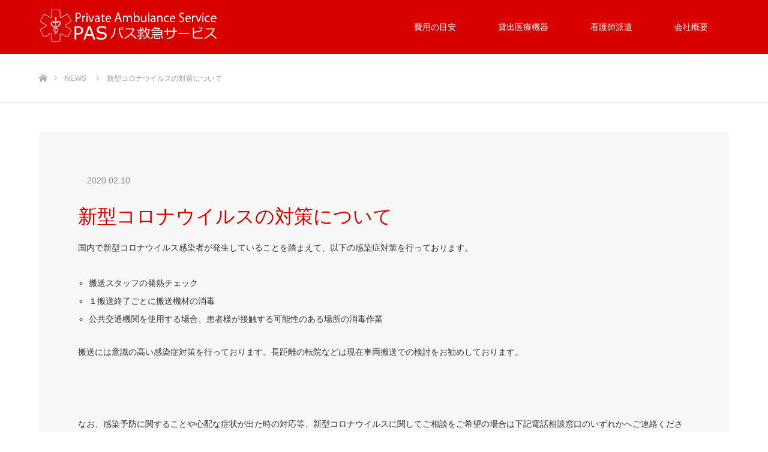

--- FILE ---
content_type: text/html; charset=UTF-8
request_url: http://pas-jpg.com/news/%E6%96%B0%E5%9E%8B%E3%82%B3%E3%83%AD%E3%83%8A%E3%82%A6%E3%82%A4%E3%83%AB%E3%82%B9%E3%81%AE%E5%AF%BE%E7%AD%96%E3%81%AB%E3%81%A4%E3%81%84%E3%81%A6/
body_size: 10644
content:
<!DOCTYPE html>
<html class="pc" lang="ja">

<head>
<!-- Google Tag Manager -->
<script>(function(w,d,s,l,i){w[l]=w[l]||[];w[l].push({'gtm.start':
new Date().getTime(),event:'gtm.js'});var f=d.getElementsByTagName(s)[0],
j=d.createElement(s),dl=l!='dataLayer'?'&l='+l:'';j.async=true;j.src=
'https://www.googletagmanager.com/gtm.js?id='+i+dl;f.parentNode.insertBefore(j,f);
})(window,document,'script','dataLayer','GTM-PW2SX82');</script>
<!-- End Google Tag Manager -->

<!-- Global site tag (gtag.js) - Google Ads: 858709325 -->
<script async src="https://www.googletagmanager.com/gtag/js?id=AW-858709325"></script>
<script>
  window.dataLayer = window.dataLayer || [];
  function gtag(){dataLayer.push(arguments);}
  gtag('js', new Date());

  gtag('config', 'AW-858709325');
</script>


<meta charset="UTF-8">
<!--[if IE]><meta http-equiv="X-UA-Compatible" content="IE=edge"><![endif]-->
<meta name="viewport" content="width=device-width">
<meta name="google-site-verification" content="i06okD5tvfVLVLieKTOH42G87dwjXSVVacjoNy-iiM0" />	
<title>新型コロナウイルスの対策について | 民間救急　パス救急サービス</title>
<meta name="description" content="国内で新型コロナウイルス感染者が発生していることを踏まえて、以下の感染症対策を行っております。">

<script type="application/ld+json">
  {
    "@context": "https://schema.org",
    "@type": "WebSite",
    "name": "民間救急パス救急サービス",
    "alternateName": ["民間救急パス救急サービス"],
    "url": "https://pas-jpg.com/"
  }
</script>
	
<link rel="pingback" href="http://pas-jpg.com/xmlrpc.php">
<link rel='dns-prefetch' href='//webfonts.xserver.jp' />
<link rel='dns-prefetch' href='//s.w.org' />
<link rel="alternate" type="application/rss+xml" title="民間救急　パス救急サービス &raquo; フィード" href="http://pas-jpg.com/feed/" />
<link rel="alternate" type="application/rss+xml" title="民間救急　パス救急サービス &raquo; コメントフィード" href="http://pas-jpg.com/comments/feed/" />
		<script type="text/javascript">
			window._wpemojiSettings = {"baseUrl":"https:\/\/s.w.org\/images\/core\/emoji\/12.0.0-1\/72x72\/","ext":".png","svgUrl":"https:\/\/s.w.org\/images\/core\/emoji\/12.0.0-1\/svg\/","svgExt":".svg","source":{"concatemoji":"http:\/\/pas-jpg.com\/wp-includes\/js\/wp-emoji-release.min.js?ver=5.2.21"}};
			!function(e,a,t){var n,r,o,i=a.createElement("canvas"),p=i.getContext&&i.getContext("2d");function s(e,t){var a=String.fromCharCode;p.clearRect(0,0,i.width,i.height),p.fillText(a.apply(this,e),0,0);e=i.toDataURL();return p.clearRect(0,0,i.width,i.height),p.fillText(a.apply(this,t),0,0),e===i.toDataURL()}function c(e){var t=a.createElement("script");t.src=e,t.defer=t.type="text/javascript",a.getElementsByTagName("head")[0].appendChild(t)}for(o=Array("flag","emoji"),t.supports={everything:!0,everythingExceptFlag:!0},r=0;r<o.length;r++)t.supports[o[r]]=function(e){if(!p||!p.fillText)return!1;switch(p.textBaseline="top",p.font="600 32px Arial",e){case"flag":return s([55356,56826,55356,56819],[55356,56826,8203,55356,56819])?!1:!s([55356,57332,56128,56423,56128,56418,56128,56421,56128,56430,56128,56423,56128,56447],[55356,57332,8203,56128,56423,8203,56128,56418,8203,56128,56421,8203,56128,56430,8203,56128,56423,8203,56128,56447]);case"emoji":return!s([55357,56424,55356,57342,8205,55358,56605,8205,55357,56424,55356,57340],[55357,56424,55356,57342,8203,55358,56605,8203,55357,56424,55356,57340])}return!1}(o[r]),t.supports.everything=t.supports.everything&&t.supports[o[r]],"flag"!==o[r]&&(t.supports.everythingExceptFlag=t.supports.everythingExceptFlag&&t.supports[o[r]]);t.supports.everythingExceptFlag=t.supports.everythingExceptFlag&&!t.supports.flag,t.DOMReady=!1,t.readyCallback=function(){t.DOMReady=!0},t.supports.everything||(n=function(){t.readyCallback()},a.addEventListener?(a.addEventListener("DOMContentLoaded",n,!1),e.addEventListener("load",n,!1)):(e.attachEvent("onload",n),a.attachEvent("onreadystatechange",function(){"complete"===a.readyState&&t.readyCallback()})),(n=t.source||{}).concatemoji?c(n.concatemoji):n.wpemoji&&n.twemoji&&(c(n.twemoji),c(n.wpemoji)))}(window,document,window._wpemojiSettings);
		</script>
		<style type="text/css">
img.wp-smiley,
img.emoji {
	display: inline !important;
	border: none !important;
	box-shadow: none !important;
	height: 1em !important;
	width: 1em !important;
	margin: 0 .07em !important;
	vertical-align: -0.1em !important;
	background: none !important;
	padding: 0 !important;
}
</style>
	<link rel='stylesheet' id='style-css'  href='http://pas-jpg.com/wp-content/themes/source_tcd045/style.css?ver=1.4.1' type='text/css' media='all' />
<link rel='stylesheet' id='sbi_styles-css'  href='http://pas-jpg.com/wp-content/plugins/instagram-feed-pro/css/sbi-styles.min.css?ver=6.8.1' type='text/css' media='all' />
<link rel='stylesheet' id='wp-block-library-css'  href='http://pas-jpg.com/wp-includes/css/dist/block-library/style.min.css?ver=5.2.21' type='text/css' media='all' />
<link rel='stylesheet' id='contact-form-7-css'  href='http://pas-jpg.com/wp-content/plugins/contact-form-7/includes/css/styles.css?ver=5.1.4' type='text/css' media='all' />
<link rel='stylesheet' id='flexible-faq-css'  href='http://pas-jpg.com/wp-content/plugins/flexible-faq/css/flexible-faq.css?ver=0.1' type='text/css' media='all' />
<link rel='stylesheet' id='tcd-maps-css'  href='http://pas-jpg.com/wp-content/plugins/tcd-google-maps/admin.css?ver=5.2.21' type='text/css' media='all' />
<link rel='stylesheet' id='ez-icomoon-css'  href='http://pas-jpg.com/wp-content/plugins/easy-table-of-contents/vendor/icomoon/style.min.css?ver=1.7' type='text/css' media='all' />
<link rel='stylesheet' id='ez-toc-css'  href='http://pas-jpg.com/wp-content/plugins/easy-table-of-contents/assets/css/screen.min.css?ver=1.7' type='text/css' media='all' />
<style id='ez-toc-inline-css' type='text/css'>
div#ez-toc-container p.ez-toc-title {font-size: 120%;}div#ez-toc-container p.ez-toc-title {font-weight: 500;}div#ez-toc-container ul li {font-size: 95%;}
</style>
<script type='text/javascript' src='http://pas-jpg.com/wp-includes/js/jquery/jquery.js?ver=1.12.4-wp'></script>
<script type='text/javascript' src='http://pas-jpg.com/wp-includes/js/jquery/jquery-migrate.min.js?ver=1.4.1'></script>
<script type='text/javascript' src='//webfonts.xserver.jp/js/xserver.js?ver=1.2.0'></script>
<link rel='https://api.w.org/' href='http://pas-jpg.com/wp-json/' />
<link rel='shortlink' href='http://pas-jpg.com/?p=543' />
<link rel="alternate" type="application/json+oembed" href="http://pas-jpg.com/wp-json/oembed/1.0/embed?url=http%3A%2F%2Fpas-jpg.com%2Fnews%2F%25e6%2596%25b0%25e5%259e%258b%25e3%2582%25b3%25e3%2583%25ad%25e3%2583%258a%25e3%2582%25a6%25e3%2582%25a4%25e3%2583%25ab%25e3%2582%25b9%25e3%2581%25ae%25e5%25af%25be%25e7%25ad%2596%25e3%2581%25ab%25e3%2581%25a4%25e3%2581%2584%25e3%2581%25a6%2F" />
<link rel="alternate" type="text/xml+oembed" href="http://pas-jpg.com/wp-json/oembed/1.0/embed?url=http%3A%2F%2Fpas-jpg.com%2Fnews%2F%25e6%2596%25b0%25e5%259e%258b%25e3%2582%25b3%25e3%2583%25ad%25e3%2583%258a%25e3%2582%25a6%25e3%2582%25a4%25e3%2583%25ab%25e3%2582%25b9%25e3%2581%25ae%25e5%25af%25be%25e7%25ad%2596%25e3%2581%25ab%25e3%2581%25a4%25e3%2581%2584%25e3%2581%25a6%2F&#038;format=xml" />
<!-- start Simple Custom CSS and JS -->
<style type="text/css">
/* Add your CSS code here.

For example:
.example {
    color: red;
}

For brushing up on your CSS knowledge, check out http://www.w3schools.com/css/css_syntax.asp

End of comment */ 

.pinkline {background:rgba(0, 0, 0, 0) linear-gradient(transparent 60%, #FFDFEF 0%) repeat scroll 0 0;}
.yellowline {background:rgba(0, 0, 0, 0) linear-gradient(transparent 60%, #FFDFEF 0%) repeat scroll 0 0;}
.blueline {background:rgba(0, 0, 0, 0) linear-gradient(transparent 60%, #FFDFEF 0%) repeat scroll 0 0;}</style>
<!-- end Simple Custom CSS and JS -->
<!-- start Simple Custom CSS and JS -->
<style type="text/css">
/* Add your CSS code here.

For example:
.example {
    color: red;
}

For brushing up on your CSS knowledge, check out http://www.w3schools.com/css/css_syntax.asp

End of comment */ 
</style>
<!-- end Simple Custom CSS and JS -->
<!-- start Simple Custom CSS and JS -->
<style type="text/css">
/* Add your CSS code here.

For example:
.example {
    color: red;
}

For brushing up on your CSS knowledge, check out http://www.w3schools.com/css/css_syntax.asp

End of comment */ 
</style>
<!-- end Simple Custom CSS and JS -->

<link rel="stylesheet" href="http://pas-jpg.com/wp-content/themes/source_tcd045/css/design-plus.css?ver=1.4.1">
<link rel="stylesheet" href="http://pas-jpg.com/wp-content/themes/source_tcd045/css/sns-botton.css?ver=1.4.1">
<link rel="stylesheet" media="screen" href="http://pas-jpg.com/wp-content/themes/source_tcd045/css/responsive.css?ver=1.4.1">
<link rel="stylesheet" media="screen" href="http://pas-jpg.com/wp-content/themes/source_tcd045/css/footer-bar.css?ver=1.4.1">

<script src="http://pas-jpg.com/wp-content/themes/source_tcd045/js/jquery.easing.1.3.js?ver=1.4.1"></script>
<script src="http://pas-jpg.com/wp-content/themes/source_tcd045/js/jscript.js?ver=1.4.1"></script>
<script src="http://pas-jpg.com/wp-content/themes/source_tcd045/js/footer-bar.js?ver=1.4.1"></script>
<script src="http://pas-jpg.com/wp-content/themes/source_tcd045/js/comment.js?ver=1.4.1"></script>
<script src="http://pas-jpg.com/wp-content/themes/source_tcd045/js/header_fix.js?ver=1.4.1"></script>

<style type="text/css">

body, input, textarea { font-family: Arial, "ヒラギノ角ゴ ProN W3", "Hiragino Kaku Gothic ProN", "メイリオ", Meiryo, sans-serif; }

.rich_font { font-family: Arial, "ヒラギノ角ゴ ProN W3", "Hiragino Kaku Gothic ProN", "メイリオ", Meiryo, sans-serif; font-weight: normal; }



body { font-size:14px; }



#post_title { font-size:32px; }
.post_content { font-size:14px; }

#related_post li a.image, .styled_post_list1 .image, .work_list_widget .image, .work_list .box .image, .blog_list .box .image {
  overflow: hidden;
}
#related_post li a.image img, .styled_post_list1 .image img, .work_list_widget .image img, .work_list .box .image img, .blog_list .box .image img {
  -webkit-transition: all 0.75s ease; -moz-transition: all 0.75s ease; transition: all 0.75s ease;
  -webkit-transform: scale(1); -moz-transform: scale(1); -ms-transform: scale(1); -o-transform: scale(1); transform: scale(1);
  -webkit-backface-visibility:hidden; backface-visibility:hidden;
}
#related_post li a.image:hover img, .styled_post_list1 .image:hover img, .work_list_widget .image:hover img, .work_list .box .image:hover img, .blog_list .box .image:hover img {
  -webkit-transform: scale(1.2); -moz-transform: scale(1.2); -ms-transform: scale(1.2); -o-transform: scale(1.2); transform: scale(1.2);
}
.index_archive_link, #work_navigation a, .page_navi p.back a
  { background-color:#BBBBBB; }

#header, .pc #global_menu ul ul a, #footer_bottom, .mobile #copyright, .mobile .home #header
  { background-color:#D80100; }

.header_fix #header, .pc .header_fix #global_menu ul ul a, .mobile .header_fix #header
  { background-color:rgba(216,1,0,0.7); }

#header a, mobile a.menu_button:before
  { color:#FFFFFF; }

#footer_top, #footer_top a, #footer_bottom, #footer_bottom a
  { color:#FFFFFF; }

.pc #global_menu ul ul li.menu-item-has-children > a:before
  { border-color:transparent transparent transparent #FFFFFF; }

.pc #global_menu ul ul a:hover
  { color:#fff; }

.pc #global_menu ul ul li.menu-item-has-children > a:hover:before
  { border-color:transparent transparent transparent #fff; }

#post_title, #page_header .headline, #work_category_list .current_category .name, #work_footer_data .link, .blog_list .box .title a:hover, #footer_menu a:hover, #related_post li .title a:hover, .side_widget .styled_post_list1 .title:hover, .pc .home #global_menu li.current-menu-item > a, .pc .home #global_menu > ul > li > a:hover
  { color:#D80100; }

a:hover, .pc #header .logo a:hover, #comment_header ul li a:hover, .pc #global_menu > ul > li.active > a, .pc #global_menu li.current-menu-item > a, .pc #global_menu > ul > li > a:hover, #header_logo .logo a:hover, #bread_crumb li.home a:hover:before, #bread_crumb li a:hover, .color_headline, #footer_bottom a:hover, .pc .home.header_fix #global_menu li.current-menu-item > a, .pc .home.header_fix #global_menu > ul > li > a:hover
  { color:#000000; }

#return_top a:hover, .next_page_link a:hover, .collapse_category_list li a:hover .count, .slick-arrow:hover, .page_navi a:hover, .page_navi p.back a:hover,
  #wp-calendar td a:hover, #wp-calendar #prev a:hover, #wp-calendar #next a:hover, .widget_search #search-btn input:hover, .widget_search #searchsubmit:hover, .side_widget.google_search #searchsubmit:hover,
    #submit_comment:hover, #comment_header ul li a:hover, #comment_header ul li.comment_switch_active a, #comment_header #comment_closed p, #post_pagination a:hover,
      #header_slider .slick-dots button:hover::before, #header_slider .slick-dots .slick-active button::before,
        .work_list .box .title a:hover, #work_navigation a:hover, #work_side_content a:hover, #work_button a:hover, #blog_list .category a:hover, #post_meta_top .category a:hover, .box_list .link_button:hover
          { background-color:#D80100 !important; }

#footer_top, .pc #global_menu ul ul a:hover, .news_list .category a:hover, .work_list .category a:hover, .blog_list .category a:hover, #related_post .headline, #comment_headline, .side_headline,
  .mobile a.menu_button:hover, .mobile #global_menu li a:hover, .index_archive_link:hover, .mobile #footer_social_link
    { background-color:#000000 !important; }

#comment_textarea textarea:focus, #guest_info input:focus, #comment_header ul li a:hover, #comment_header ul li.comment_switch_active a, #comment_header #comment_closed p, .page_navi a:hover, .page_navi p.back a:hover
  { border-color:#D80100; }

#comment_header ul li.comment_switch_active a:after, #comment_header #comment_closed p:after
  { border-color:#D80100 transparent transparent transparent; }

.collapse_category_list li a:before
  { border-color: transparent transparent transparent #000000; }

@media screen and (min-width:600px) {
  #header_slider_nav .slick-current .label { background-color:#D80100 !important; }
}

.post_content a, .post_content a:hover { color:#3523D9; }

#footer_image .button { background-color:#FFFFFF; color:#333333; }
#footer_image .button:hover { background-color:#333333; color:#FFFFFF; }
#site_loader_spinner { border:4px solid rgba(216,1,0,0.2); border-top-color:#D80100; }

/* Footer bar */

<!-- Global site tag (gtag.js) - Google Analytics -->
<script async src="https://www.googletagmanager.com/gtag/js?id=UA-151919720-1"></script>
<script>
  window.dataLayer = window.dataLayer || [];
  function gtag(){dataLayer.push(arguments);}
  gtag('js', new Date());

  gtag('config', 'UA-151919720-1');
</script>


</style>


<style type="text/css"></style><link rel="icon" href="http://pas-jpg.com/wp-content/uploads/2019/11/cropped-PASロゴ-32x32.png" sizes="32x32" />
<link rel="icon" href="http://pas-jpg.com/wp-content/uploads/2019/11/cropped-PASロゴ-192x192.png" sizes="192x192" />
<link rel="apple-touch-icon-precomposed" href="http://pas-jpg.com/wp-content/uploads/2019/11/cropped-PASロゴ-180x180.png" />
<meta name="msapplication-TileImage" content="http://pas-jpg.com/wp-content/uploads/2019/11/cropped-PASロゴ-270x270.png" />
		<style type="text/css" id="wp-custom-css">
			/*Contact Form 7カスタマイズ*/
/*スマホContact Form 7カスタマイズ*/
@media(max-width:500px){
.inquiry th,.inquiry td {
 display:block!important;
 width:100%!important;
 border-top:none!important;
 -webkit-box-sizing:border-box!important;
 -moz-box-sizing:border-box!important;
 box-sizing:border-box!important;
}
.inquiry tr:first-child th{
 border-top:1px solid #d7d7d7!important;
}
/* 必須・任意のサイズ調整 */	
.inquiry .haveto,.inquiry .any {	
font-size:10px;
}}
/*見出し欄*/
.inquiry th{
 text-align:left;
 font-size:14px;
 color:#444;
 padding-right:5px;
 width:30%;
 background:#f7f7f7;
 border:solid 1px #d7d7d7;
}
/*通常欄*/
.inquiry td{
 font-size:13px;
 border:solid 1px #d7d7d7;	
}
/*横の行とテーブル全体*/
.entry-content .inquiry tr,.entry-content table{
 border:solid 1px #d7d7d7;	
}
/*必須の調整*/
.haveto{
 font-size:7px;
 padding:5px;
 background:#ff9393;
 color:#fff;
 border-radius:2px;
 margin-right:5px;
 position:relative;
 bottom:1px;
}
/*任意の調整*/
.any{
 font-size:7px;
 padding:5px;
 background:#93c9ff;
 color:#fff;
 border-radius:2px;
 margin-right:5px;
 position:relative;
 bottom:1px;
}
/*ラジオボタンを縦並び指定*/
.verticallist .wpcf7-list-item{
 display:block;
}
/*送信ボタンのデザイン変更*/
#formbtn{
 display: block;
 padding:15px;
 width:350px;
 background:#ffaa56;
 color:#fff;
 font-size:18px;
 font-weight:bold;	 
 border-radius:2px;
 margin:25px auto 0;
}
/*送信ボタンマウスホバー時*/
#formbtn:hover{
 background:#fff;
 color:#ffaa56;
 border:2px solid #ffaa56;
}
body{
    overflow-x: hidden;
}
/*ぴんく色マーカ*/
.pink_line {background:rgba(0, 0, 0, 0)
  linear-gradient(transparent 60%, #FFABCE 0%)
  repeat scroll 0 0;}
/*水色のマーカ*/
.blue_line{background:rgba(0, 0, 0, 0)
   linear-gradient(transparent 60%, #A7F1FF 0%)
    repeat scroll 0 0;}
/*黄色のマーカ*/
.yellow_line {background:rgba(0, 0, 0, 0)
   linear-gradient(transparent 60%, #FFFF88 0%)
    repeat scroll 0 0;}		</style>
		</head>
<body id="body" class="news-template-default single single-news postid-543 fix_top layout2">
<!-- Google Tag Manager (noscript) -->
<noscript><iframe src="https://www.googletagmanager.com/ns.html?id=GTM-PW2SX82"
height="0" width="0" style="display:none;visibility:hidden"></iframe></noscript>
<!-- End Google Tag Manager (noscript) -->
<div id="site_loader_overlay">
 <div id="site_loader_spinner"></div>
</div>
<div id="site_wrap">

 <div id="header">
  <div id="header_inner" class="clearfix">
   <div id="logo_image">
 <h1 class="logo">
  <a href="http://pas-jpg.com/" title="民間救急　パス救急サービス">
      <img class="pc_logo_image" src="http://pas-jpg.com/wp-content/uploads/2019/11/PAS救急サービスロゴ-3.png?1768867341" alt="民間救急　パス救急サービス" title="民間救急　パス救急サービス" />
         <img class="mobile_logo_image" src="http://pas-jpg.com/wp-content/uploads/2019/11/PAS救急サービスロゴ-3.png?1768867341" alt="民間救急　パス救急サービス" title="民間救急　パス救急サービス" />
     </a>
 </h1>
</div>
      <div id="global_menu">
    <ul id="menu-%e3%83%98%e3%83%83%e3%83%80%e3%83%bc" class="menu"><li id="menu-item-466" class="menu-item menu-item-type-custom menu-item-object-custom menu-item-466"><a href="http://pas-jpg.com/work/">費用の目安</a></li>
<li id="menu-item-128" class="menu-item menu-item-type-post_type menu-item-object-page menu-item-128"><a href="http://pas-jpg.com/rental-medical/">貸出医療機器</a></li>
<li id="menu-item-129" class="menu-item menu-item-type-post_type menu-item-object-page menu-item-129"><a href="http://pas-jpg.com/nurse/">看護師派遣</a></li>
<li id="menu-item-130" class="menu-item menu-item-type-post_type menu-item-object-page menu-item-130"><a href="http://pas-jpg.com/company/">会社概要</a></li>
</ul>   </div>
   <a href="#" class="menu_button"><span>menu</span></a>
     </div>
 </div><!-- END #header -->


 <div id="top">

  
 </div><!-- END #top -->

 <div id="main_contents" class="clearfix">

<div id="bread_crumb">

<ul class="clearfix">
 <li itemscope="itemscope" itemtype="http://data-vocabulary.org/Breadcrumb" class="home"><a itemprop="url" href="http://pas-jpg.com/"><span itemprop="title">ホーム</span></a></li>
 <li itemscope="itemscope" itemtype="http://data-vocabulary.org/Breadcrumb"><a itemprop="url" href="http://pas-jpg.com/news/"><span itemprop="title">NEWS</span></a></li>
 <li class="last">新型コロナウイルスの対策について</li>
</ul>

</div>

<div id="main_col" class="clearfix">

 
 <div id="single_news">

    <ul id="post_meta_top" class="clearfix">
      <li class="date"><time class="entry-date updated" datetime="2021-05-09T10:35:00+09:00">2020.02.10</time></li>  </ul>
  
  <h2 id="post_title" class="rich_font">新型コロナウイルスの対策について</h2>

  <div id="article">

   <div class="post_content clearfix">
    <p>国内で新型コロナウイルス感染者が発生していることを踏まえて、以下の感染症対策を行っております。</p>
<ul style="list-style-type: circle;">
<li>搬送スタッフの発熱チェック</li>
<li>１搬送終了ごとに搬送機材の消毒</li>
<li>公共交通機関を使用する場合、患者様が接触する可能性のある場所の消毒作業</li>
</ul>
<p>搬送には意識の高い感染症対策を行っております。長距離の転院などは現在車両搬送での検討をお勧めしております。</p>
<p>&nbsp;</p>
<p>なお、感染予防に関することや心配な症状が出た時の対応等、新型コロナウイルスに関してご相談をご希望の場合は下記電話相談窓口のいずれかへご連絡ください。</p>
<h4>厚生労働省 新型コロナウイルス感染症電話相談窓口</h4>
<table class="green_table">
<tbody>
<tr>
<th>電話番号</th>
<td>0120-565653（フリーダイヤル）</td>
</tr>
<tr>
<th>受付時間</th>
<td>9:00～21:00（土日・祝日を含む）</td>
</tr>
</tbody>
</table>
       </div>

  </div><!-- END #article -->

 </div><!-- END #single_news -->

  <div id="work_navigation" class="clearfix">
  <a class='prev' href='http://pas-jpg.com/news/%e8%b2%b8%e5%87%ba%e5%8c%bb%e7%99%82%e6%a9%9f%e5%99%a8%e3%82%92%e6%9b%b4%e6%96%b0%e3%81%84%e3%81%9f%e3%81%97%e3%81%be%e3%81%97%e3%81%9f%e3%80%82/' title='貸出医療機器を更新いたしました。'>前のお知らせ</a>
<a class='next' href='http://pas-jpg.com/news/%e5%9f%bc%e7%8e%89%e5%96%b6%e6%a5%ad%e6%89%80%e6%96%b0%e8%a8%ad/' title='埼玉営業所新設'>次のお知らせ</a>
 </div>

 
 <div id="single_news_list">
  <ol class="news_list clearfix">
      <li class="clearfix">
    <p class="date"><time class="entry-date updated" datetime="2023-08-31T11:26:00+09:00">2023.08.20</time></p>        <p class="title"><a href="http://pas-jpg.com/news/recruit/" title="「追加募集」求人　救急救命士、看護師 Recruit">「追加募集」求人　救急救命士、看護師 Recruit</a></p>
   </li>
      <li class="clearfix">
    <p class="date"><time class="entry-date updated" datetime="2022-09-06T13:23:31+09:00">2022.09.06</time></p>        <p class="title"><a href="http://pas-jpg.com/news/%e5%9f%bc%e7%8e%89%e5%96%b6%e6%a5%ad%e6%89%80%e3%80%80%e9%96%89%e6%a5%ad%e3%81%ae%e3%81%8a%e3%81%97%e3%82%89%e3%81%9b/" title="埼玉営業所　閉業のおしらせ">埼玉営業所　閉業のおしらせ</a></p>
   </li>
      <li class="clearfix">
    <p class="date"><time class="entry-date updated" datetime="2022-05-11T20:41:32+09:00">2022.05.11</time></p>        <p class="title"><a href="http://pas-jpg.com/news/%e7%a7%81%e9%81%94%e3%81%ae%e6%b4%bb%e5%8b%95%e3%82%92%e7%9f%a5%e3%81%a3%e3%81%a6%e9%a0%82%e3%81%8f%e3%81%9f%e3%82%81%e3%81%absns%e3%81%a7%e6%83%85%e5%a0%b1%e7%99%ba%e4%bf%a1%e3%80%80/" title="私達の活動を知って頂くためにSNSで情報発信　">私達の活動を知って頂くためにSNSで情報発信　</a></p>
   </li>
      <li class="clearfix">
    <p class="date"><time class="entry-date updated" datetime="2021-09-10T16:28:15+09:00">2021.05.11</time></p>        <p class="title"><a href="http://pas-jpg.com/news/%e3%82%b3%e3%83%ad%e3%83%8a%e6%82%a3%e8%80%85%e5%b0%82%e7%94%a8%e3%80%80%e6%90%ac%e9%80%81%e8%bb%8a%e4%b8%a1%e5%b0%8e%e5%85%a5/" title="コロナ患者専用　搬送車両導入">コロナ患者専用　搬送車両導入</a></p>
   </li>
      <li class="clearfix">
    <p class="date"><time class="entry-date updated" datetime="2021-05-09T10:38:43+09:00">2021.03.09</time></p>        <p class="title"><a href="http://pas-jpg.com/news/%e5%9f%bc%e7%8e%89%e5%96%b6%e6%a5%ad%e6%89%80%e6%96%b0%e8%a8%ad/" title="埼玉営業所新設">埼玉営業所新設</a></p>
   </li>
      <li class="clearfix">
    <p class="date"><time class="entry-date updated" datetime="2021-05-09T10:35:00+09:00">2020.02.10</time></p>        <p class="title"><a href="http://pas-jpg.com/news/%e6%96%b0%e5%9e%8b%e3%82%b3%e3%83%ad%e3%83%8a%e3%82%a6%e3%82%a4%e3%83%ab%e3%82%b9%e3%81%ae%e5%af%be%e7%ad%96%e3%81%ab%e3%81%a4%e3%81%84%e3%81%a6/" title="新型コロナウイルスの対策について">新型コロナウイルスの対策について</a></p>
   </li>
      <li class="clearfix">
    <p class="date"><time class="entry-date updated" datetime="2019-11-16T15:20:10+09:00">2019.11.16</time></p>        <p class="title"><a href="http://pas-jpg.com/news/%e8%b2%b8%e5%87%ba%e5%8c%bb%e7%99%82%e6%a9%9f%e5%99%a8%e3%82%92%e6%9b%b4%e6%96%b0%e3%81%84%e3%81%9f%e3%81%97%e3%81%be%e3%81%97%e3%81%9f%e3%80%82/" title="貸出医療機器を更新いたしました。">貸出医療機器を更新いたしました。</a></p>
   </li>
      <li class="clearfix">
    <p class="date"><time class="entry-date updated" datetime="2019-11-16T14:38:33+09:00">2019.10.01</time></p>        <p class="title"><a href="http://pas-jpg.com/news/%e3%83%9b%e3%83%bc%e3%83%a0%e3%83%9a%e3%83%bc%e3%82%b8%e3%82%92%e3%83%aa%e3%83%8b%e3%83%a5%e3%83%bc%e3%82%a2%e3%83%ab%e3%81%97%e3%81%be%e3%81%97%e3%81%9f/" title="ホームページをリニューアルしました">ホームページをリニューアルしました</a></p>
   </li>
     </ol><!-- END .work_list -->
 </div><!-- END #single_news_list -->

</div><!-- END #main_col -->


 </div><!-- END #main_contents -->
  <div id="footer_image" class="animation_element">
  <div class="wide_image" style="background:url(http://pas-jpg.com/wp-content/uploads/2019/11/ヘッダー1.jpg) no-repeat center center; background-size:cover;">
   <div class="caption">
    <h3 class="title rich_font" style="font-size:42px; text-shadow:0px 0px 4px #FFFFFF; color:#000000;">➿0120-905-592 <br />
まずはお気軽に無料相談してください<br />
☎︎ AM9：00〜20:00   メール✉︎24時間受付</h3>
    <div class="desc" style="text-shadow:0px 0px 4px #FFFFFF; color:#000000;">
         </div>
        <a class="button" href="http://pas-jpg.com/007-2/">お問い合わせはこちら</a>
       </div>
  </div>
 </div><!-- END #footer_image -->
 
   
 <div id="footer_top">
  <div id="footer_top_inner" class="clearfix">

      <div id="footer_menu" class="clearfix">
    <ul id="menu-%e3%83%95%e3%83%83%e3%82%bf%e3%83%bc%e3%83%a1%e3%83%8b%e3%83%a5%e3%83%bc" class="menu"><li id="menu-item-290" class="menu-item menu-item-type-post_type menu-item-object-page menu-item-290"><a href="http://pas-jpg.com/airplane1/">飛行機搬送</a></li>
<li id="menu-item-291" class="menu-item menu-item-type-post_type menu-item-object-page menu-item-291"><a href="http://pas-jpg.com/shinkansen/">新幹線搬送</a></li>
<li id="menu-item-292" class="menu-item menu-item-type-post_type menu-item-object-page menu-item-292"><a href="http://pas-jpg.com/rental-medical/">貸出医療機器</a></li>
<li id="menu-item-293" class="menu-item menu-item-type-post_type menu-item-object-page menu-item-293"><a href="http://pas-jpg.com/nurse/">看護師派遣</a></li>
<li id="menu-item-566" class="menu-item menu-item-type-post_type menu-item-object-page menu-item-566"><a href="http://pas-jpg.com/002-3/">搬送依頼フォーム</a></li>
<li id="menu-item-664" class="menu-item menu-item-type-post_type menu-item-object-page menu-item-664"><a href="http://pas-jpg.com/corona/">新型コロナウイルス陽性者搬送</a></li>
</ul><ul id="menu-%e3%83%a1%e3%83%8b%e3%83%a5%e3%83%bc%ef%bc%92" class="menu"><li id="menu-item-467" class="menu-item menu-item-type-custom menu-item-object-custom menu-item-467"><a href="http://pas-jpg.com/shinkansen/kagoshima-saitama/">搬送ブログ</a></li>
<li id="menu-item-468" class="menu-item menu-item-type-custom menu-item-object-custom menu-item-home menu-item-468"><a href="http://pas-jpg.com/#aa11">こんな時に</a></li>
<li id="menu-item-469" class="menu-item menu-item-type-custom menu-item-object-custom menu-item-home menu-item-469"><a href="http://pas-jpg.com/#a02">よくある質問</a></li>
</ul><ul id="menu-%e3%83%a1%e3%83%8b%e3%83%a5%e3%83%bc%ef%bc%93" class="menu"><li id="menu-item-560" class="menu-item menu-item-type-post_type menu-item-object-page menu-item-560"><a href="http://pas-jpg.com/550-2/">搬送ご相談、お問い合わせ</a></li>
<li id="menu-item-557" class="menu-item menu-item-type-post_type menu-item-object-page menu-item-557"><a href="http://pas-jpg.com/006-2/">その他お問い合わせ</a></li>
<li id="menu-item-318" class="menu-item menu-item-type-post_type menu-item-object-page menu-item-318"><a href="http://pas-jpg.com/company/">会社概要</a></li>
<li id="menu-item-642" class="menu-item menu-item-type-custom menu-item-object-custom menu-item-642"><a href="http://pas-jpg.com/news/recruit/">求人Recruit</a></li>
<li id="menu-item-484" class="menu-item menu-item-type-post_type menu-item-object-page menu-item-484"><a href="http://pas-jpg.com/privacy-policy/">プライバシーポリシー</a></li>
<li id="menu-item-481" class="menu-item menu-item-type-custom menu-item-object-custom menu-item-481"><a href="http://aid.pas-jpg.com">イベント救護</a></li>
</ul>   </div><!-- END #footer_menu -->
   
   <div id="footer_address">
    <div class="logo_area">
 <p class="logo">
  <a href="http://pas-jpg.com/" title="民間救急　パス救急サービス">
   <img  src="http://pas-jpg.com/wp-content/uploads/2023/03/PAS救急サービスロゴ-4-2.png?1768867341" alt="民間救急　パス救急サービス" title="民間救急　パス救急サービス" />  </a>
 </p>
</div>
        <ul class="info clearfix">
     <li>パス株式会社</li>
     <li>〒104-0061 東京都中央区銀座6-14-8   銀座石井ビル4F</li>
     <li>0120-905-592</li>
    </ul>
       </div>

  </div><!-- END #footer_top_inner -->
 </div><!-- END #footer_top -->

 <div id="footer_bottom">
  <div id="footer_bottom_inner" class="clearfix">

      <ul id="footer_social_link" class="clearfix">
    <li class="twitter"><a class="target_blank" href="https://twitter.com/pas_ambulance">Twitter</a></li>        <li class="insta"><a class="target_blank" href="https://www.instagram.com/pasambulance/">Instagram</a></li>    <li class="rss"><a class="target_blank" href="http://pas-jpg.com/feed/">RSS</a></li>   </ul>
   
   <p id="copyright">Copyright &copy;&nbsp; <a href="http://pas-jpg.com/">民間救急　パス救急サービス</a></p>

   <div id="return_top">
    <a href="#body"><span>PAGE TOP</span></a>
   </div>

  </div><!-- END #footer_bottom_inner -->
 </div><!-- END #footer_bottom -->

 
</div><!-- #site_wrap -->

 <script>
 
 jQuery(document).ready(function($){

  function after_load() {
    $('#site_loader_spinner').delay(300).fadeOut(600);
    $('#site_loader_overlay').delay(600).fadeOut(900);
    $('#site_wrap').css('display', 'block');
          }

  $(window).load(function () {
    after_load();
      });

  $(function(){
    setTimeout(function(){
      if( $('#site_loader_overlay').is(':visible') ) {
        after_load();
      }
    }, 3000);
  });

 });

 </script>


<!-- Custom Feeds for Instagram JS -->
<script type="text/javascript">
var sbiajaxurl = "http://pas-jpg.com/wp-admin/admin-ajax.php";

</script>
<script type='text/javascript' src='http://pas-jpg.com/wp-includes/js/comment-reply.min.js?ver=5.2.21'></script>
<script type='text/javascript'>
/* <![CDATA[ */
var wpcf7 = {"apiSettings":{"root":"http:\/\/pas-jpg.com\/wp-json\/contact-form-7\/v1","namespace":"contact-form-7\/v1"}};
/* ]]> */
</script>
<script type='text/javascript' src='http://pas-jpg.com/wp-content/plugins/contact-form-7/includes/js/scripts.js?ver=5.1.4'></script>
<script type='text/javascript' src='http://pas-jpg.com/wp-content/plugins/flexible-faq/js/flexible-faq.js?ver=0.1'></script>
<script type='text/javascript' src='http://pas-jpg.com/wp-content/plugins/bj-lazy-load/js/bj-lazy-load.min.js?ver=2'></script>
<script type='text/javascript' src='http://pas-jpg.com/wp-includes/js/wp-embed.min.js?ver=5.2.21'></script>


<!--Yahoo! JAPANユニバーサルタグ-->
<script type="text/javascript">
  (function () {
    var tagjs = document.createElement("script");
    var s = document.getElementsByTagName("script")[0];
    tagjs.async = true;
    tagjs.src = "//s.yjtag.jp/tag.js#site=IjDl5fB";
    s.parentNode.insertBefore(tagjs, s);
  }());
</script>
<noscript>
  <iframe src="//b.yjtag.jp/iframe?c=IjDl5fB" width="1" height="1" frameborder="0" scrolling="no" marginheight="0" marginwidth="0"></iframe>
</noscript>
</body>
</html>


--- FILE ---
content_type: text/plain
request_url: https://www.google-analytics.com/j/collect?v=1&_v=j102&a=523014349&t=pageview&_s=1&dl=http%3A%2F%2Fpas-jpg.com%2Fnews%2F%25E6%2596%25B0%25E5%259E%258B%25E3%2582%25B3%25E3%2583%25AD%25E3%2583%258A%25E3%2582%25A6%25E3%2582%25A4%25E3%2583%25AB%25E3%2582%25B9%25E3%2581%25AE%25E5%25AF%25BE%25E7%25AD%2596%25E3%2581%25AB%25E3%2581%25A4%25E3%2581%2584%25E3%2581%25A6%2F&ul=en-us%40posix&dt=%E6%96%B0%E5%9E%8B%E3%82%B3%E3%83%AD%E3%83%8A%E3%82%A6%E3%82%A4%E3%83%AB%E3%82%B9%E3%81%AE%E5%AF%BE%E7%AD%96%E3%81%AB%E3%81%A4%E3%81%84%E3%81%A6%20%7C%20%E6%B0%91%E9%96%93%E6%95%91%E6%80%A5%E3%80%80%E3%83%91%E3%82%B9%E6%95%91%E6%80%A5%E3%82%B5%E3%83%BC%E3%83%93%E3%82%B9&sr=1280x720&vp=1280x720&_u=YADAAEABAAAAACAAI~&jid=892313824&gjid=1688223644&cid=1134313244.1768867342&tid=UA-151919720-1&_gid=1375824690.1768867344&_r=1&_slc=1&gtm=45He61e1n81PW2SX82v9105788590za200zd9105788590&gcd=13l3l3l3l1l1&dma=0&tag_exp=103116026~103200004~104527907~104528500~104684208~104684211~105391253~115938466~115938469~115985660~116744866~116988316~117041588&z=1534423628
body_size: -449
content:
2,cG-NP6BWRT1NS